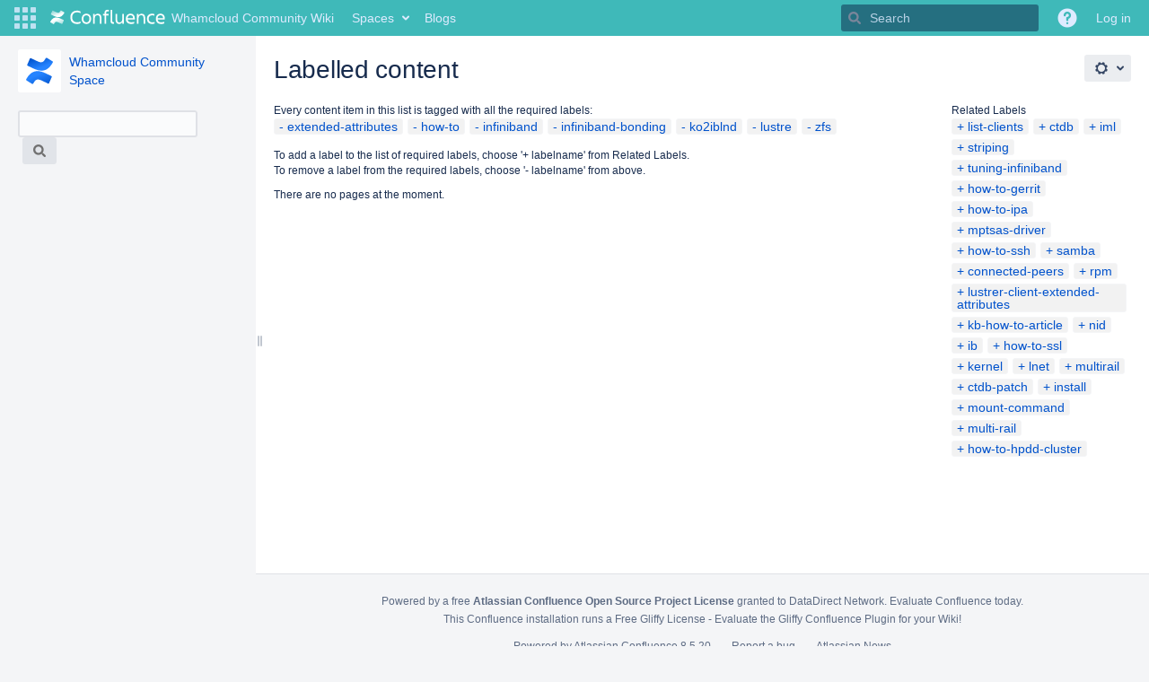

--- FILE ---
content_type: text/css;charset=UTF-8
request_url: https://wiki.whamcloud.com/s/-3nehtk/9012/1962nzv/30/_/styles/custom.css
body_size: 1005
content:

/* Disable export to Word and PDF */
#action-export-word-link {
display: none !important;
}

#exportToMsWord {
display: none !important;
}

#action-export-pdf-link {
display: none !important;
}

/* Change the look of the UI Expander */
.rwui_expandable_item_title {
color: #000 !important; 
font-weight: bold;
/*background: #f4f5f7;*/
}

.rwui_expandable_item_body {
background: #FEFEFE;
border-top:1px solid #cccccc;
}
/*
.rwui_expandable_item_body,
.rwui_expandable_item_body p {
background: #FEFEFE;
}
*/
.rwui_expandable_item 
{
/* border:1px solid #f4f5f7;*/
border:1px solid #cccccc;
}

/* Ensure that text in the left nav bar wraps if it's too long */
.plugin_pagetree_children_span a {
    /*max-width: 200px !important;*/
    white-space: normal !important;
}

/* Change the default width of the livesearch text box */
.search-macro-medium .search-macro-query {
    width: 200px !important; 
}


